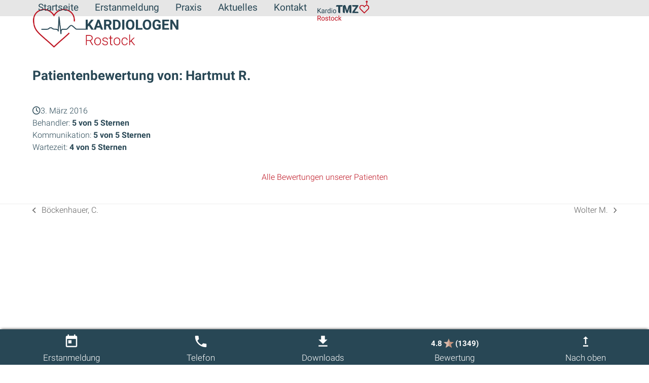

--- FILE ---
content_type: text/html; charset=UTF-8
request_url: https://kardiologen-rostock.de/feedback/hartmut-r/
body_size: 26065
content:
<!DOCTYPE html>
<html lang="de" class="wpex-classic-style">
<head>
<meta charset="UTF-8">
<link rel="profile" href="http://gmpg.org/xfn/11">
<meta name='robots' content='index, follow, max-image-preview:large, max-snippet:-1, max-video-preview:-1' />
<meta name="viewport" content="width=device-width, initial-scale=1">

	<!-- This site is optimized with the Yoast SEO plugin v26.5 - https://yoast.com/wordpress/plugins/seo/ -->
	<title>Hartmut R. - Kardiologen Rostock</title>
	<link rel="canonical" href="https://kardiologen-rostock.de/feedback/hartmut-r/" />
	<meta property="og:locale" content="de_DE" />
	<meta property="og:type" content="article" />
	<meta property="og:title" content="Hartmut R. - Kardiologen Rostock" />
	<meta property="og:url" content="https://kardiologen-rostock.de/feedback/hartmut-r/" />
	<meta property="og:site_name" content="Kardiologen Rostock" />
	<meta property="article:modified_time" content="2020-10-27T10:55:11+00:00" />
	<meta name="twitter:card" content="summary_large_image" />
	<meta name="twitter:label1" content="Written by" />
	<meta name="twitter:data1" content="pxmedia" />
	<script type="application/ld+json" class="yoast-schema-graph">{"@context":"https://schema.org","@graph":[{"@type":"WebPage","@id":"https://kardiologen-rostock.de/feedback/hartmut-r/","url":"https://kardiologen-rostock.de/feedback/hartmut-r/","name":"Hartmut R. - Kardiologen Rostock","isPartOf":{"@id":"https://kardiologen-rostock.de/#website"},"datePublished":"2016-03-03T13:08:12+00:00","dateModified":"2020-10-27T10:55:11+00:00","breadcrumb":{"@id":"https://kardiologen-rostock.de/feedback/hartmut-r/#breadcrumb"},"inLanguage":"de","potentialAction":[{"@type":"ReadAction","target":["https://kardiologen-rostock.de/feedback/hartmut-r/"]}]},{"@type":"BreadcrumbList","@id":"https://kardiologen-rostock.de/feedback/hartmut-r/#breadcrumb","itemListElement":[{"@type":"ListItem","position":1,"name":"Home","item":"https://kardiologen-rostock.de/"},{"@type":"ListItem","position":2,"name":"Hartmut R."}]},{"@type":"WebSite","@id":"https://kardiologen-rostock.de/#website","url":"https://kardiologen-rostock.de/","name":"Kardiologen Rostock","description":"","publisher":{"@id":"https://kardiologen-rostock.de/#organization"},"potentialAction":[{"@type":"SearchAction","target":{"@type":"EntryPoint","urlTemplate":"https://kardiologen-rostock.de/?s={search_term_string}"},"query-input":{"@type":"PropertyValueSpecification","valueRequired":true,"valueName":"search_term_string"}}],"inLanguage":"de"},{"@type":"Organization","@id":"https://kardiologen-rostock.de/#organization","name":"Kardiologie Rostock","url":"https://kardiologen-rostock.de/","logo":{"@type":"ImageObject","inLanguage":"de","@id":"https://kardiologen-rostock.de/#/schema/logo/image/","url":"https://kardiologen-rostock.de/wp-content/uploads/2022/02/Kardiologen-Rostock-logo.png","contentUrl":"https://kardiologen-rostock.de/wp-content/uploads/2022/02/Kardiologen-Rostock-logo.png","width":1922,"height":533,"caption":"Kardiologie Rostock"},"image":{"@id":"https://kardiologen-rostock.de/#/schema/logo/image/"}}]}</script>
	<!-- / Yoast SEO plugin. -->


<link rel='dns-prefetch' href='//maps.google.com' />
<link rel="alternate" type="application/rss+xml" title="Kardiologen Rostock &raquo; Feed" href="https://kardiologen-rostock.de/feed/" />
<link rel="alternate" type="application/rss+xml" title="Kardiologen Rostock &raquo; Kommentar-Feed" href="https://kardiologen-rostock.de/comments/feed/" />
<link rel="alternate" title="oEmbed (JSON)" type="application/json+oembed" href="https://kardiologen-rostock.de/wp-json/oembed/1.0/embed?url=https%3A%2F%2Fkardiologen-rostock.de%2Ffeedback%2Fhartmut-r%2F" />
<link rel="alternate" title="oEmbed (XML)" type="text/xml+oembed" href="https://kardiologen-rostock.de/wp-json/oembed/1.0/embed?url=https%3A%2F%2Fkardiologen-rostock.de%2Ffeedback%2Fhartmut-r%2F&#038;format=xml" />
<style id='wp-img-auto-sizes-contain-inline-css'>
img:is([sizes=auto i],[sizes^="auto," i]){contain-intrinsic-size:3000px 1500px}
/*# sourceURL=wp-img-auto-sizes-contain-inline-css */
</style>
<link rel='stylesheet' id='cf7ic_style-css' href='https://kardiologen-rostock.de/wp-content/plugins/contact-form-7-image-captcha/css/cf7ic-style.css?ver=3.3.7' media='all' />
<link rel='stylesheet' id='js_composer_front-css' href='https://kardiologen-rostock.de/wp-content/plugins/js_composer/assets/css/js_composer.min.css?ver=8.7.2' media='all' />
<style id='wpex-fm-1841-inline-css'>
@font-face {font-family:'Material Icons';src:url('https://kardiologen-rostock.de/wp-content/uploads/2020/10/MaterialIcons-Regular.woff2') format('woff2'), url('https://kardiologen-rostock.de/wp-content/uploads/2020/10/MaterialIcons-Regular.woff') format('woff');font-weight:400;font-style:normal;font-display:swap;}
/*# sourceURL=wpex-fm-1841-inline-css */
</style>
<style id='wpex-fm-1799-inline-css'>
@font-face {font-family:'Roboto';src:url('https://kardiologen-rostock.de/wp-content/uploads/2020/10/roboto-v20-latin-100.woff2') format('woff2'), url('https://kardiologen-rostock.de/wp-content/uploads/2020/10/roboto-v20-latin-100.woff') format('woff');font-weight:100;font-style:normal;font-display:swap;}@font-face {font-family:'Roboto';src:url('https://kardiologen-rostock.de/wp-content/uploads/2020/10/roboto-v20-latin-300.woff2') format('woff2'), url('https://kardiologen-rostock.de/wp-content/uploads/2020/10/roboto-v20-latin-300.woff') format('woff');font-weight:300;font-style:normal;font-display:swap;}@font-face {font-family:'Roboto';src:url('https://kardiologen-rostock.de/wp-content/uploads/2020/10/roboto-v20-latin-regular.woff2') format('woff2'), url('https://kardiologen-rostock.de/wp-content/uploads/2020/10/roboto-v20-latin-regular.woff') format('woff');font-weight:400;font-style:normal;font-display:swap;}@font-face {font-family:'Roboto';src:url('https://kardiologen-rostock.de/wp-content/uploads/2020/10/roboto-v20-latin-500.woff2') format('woff2'), url('https://kardiologen-rostock.de/wp-content/uploads/2020/10/roboto-v20-latin-500.woff') format('woff');font-weight:500;font-style:normal;font-display:swap;}@font-face {font-family:'Roboto';src:url('https://kardiologen-rostock.de/wp-content/uploads/2020/10/roboto-v20-latin-700.woff2') format('woff2'), url('https://kardiologen-rostock.de/wp-content/uploads/2020/10/roboto-v20-latin-700.woff') format('woff');font-weight:700;font-style:normal;font-display:swap;}@font-face {font-family:'Roboto';src:url('https://kardiologen-rostock.de/wp-content/uploads/2020/10/roboto-v20-latin-900.woff2') format('woff2'), url('https://kardiologen-rostock.de/wp-content/uploads/2020/10/roboto-v20-latin-900.woff') format('woff');font-weight:900;font-style:normal;font-display:swap;}
/*# sourceURL=wpex-fm-1799-inline-css */
</style>
<link rel='stylesheet' id='contact-form-7-css' href='https://kardiologen-rostock.de/wp-content/plugins/contact-form-7/includes/css/styles.css?ver=6.1.4' media='all' />
<link rel='stylesheet' id='wpdm-fonticon-css' href='https://kardiologen-rostock.de/wp-content/plugins/download-manager/assets/wpdm-iconfont/css/wpdm-icons.css?ver=6.9' media='all' />
<link rel='stylesheet' id='wpdm-front-css' href='https://kardiologen-rostock.de/wp-content/plugins/download-manager/assets/css/front.min.css?ver=6.9' media='all' />
<link rel='stylesheet' id='simple-job-board-google-fonts-css' href='//kardiologen-rostock.de/wp-content/uploads/sgf-css/font-cb5105e8e8d981af22c4f3003155a4d5.css' media='all' />
<link rel='stylesheet' id='sjb-fontawesome-css' href='https://kardiologen-rostock.de/wp-content/plugins/simple-job-board/includes/css/font-awesome.min.css?ver=5.15.4' media='all' />
<link rel='stylesheet' id='simple-job-board-jquery-ui-css' href='https://kardiologen-rostock.de/wp-content/plugins/simple-job-board/public/css/jquery-ui.css?ver=1.12.1' media='all' />
<link rel='stylesheet' id='simple-job-board-frontend-css' href='https://kardiologen-rostock.de/wp-content/plugins/simple-job-board/public/css/simple-job-board-public.css?ver=3.0.0' media='all' />
<link rel='stylesheet' id='sjb-individual-job-email-notification-css' href='https://kardiologen-rostock.de/wp-content/plugins/sjb-individual-job-email-notification/public/css/sjb-individual-job-email-notification-public.css?ver=1.1.1' media='all' />
<link rel='stylesheet' id='wpgmp-frontend-css' href='https://kardiologen-rostock.de/wp-content/plugins/wp-google-map-gold/assets/css/wpgmp_all_frontend.min.css?ver=6.0.5' media='all' />
<link rel='stylesheet' id='parent-style-css' href='https://kardiologen-rostock.de/wp-content/themes/Total/style.css?ver=6.5' media='all' />
<link rel='stylesheet' id='wpex-style-css' href='https://kardiologen-rostock.de/wp-content/themes/kardiologie-theme/style.css?ver=6.5' media='all' />
<link rel='stylesheet' id='wpex-mobile-menu-breakpoint-max-css' href='https://kardiologen-rostock.de/wp-content/themes/Total/assets/css/frontend/breakpoints/max.min.css?ver=6.5' media='only screen and (max-width:1220px)' />
<link rel='stylesheet' id='wpex-mobile-menu-breakpoint-min-css' href='https://kardiologen-rostock.de/wp-content/themes/Total/assets/css/frontend/breakpoints/min.min.css?ver=6.5' media='only screen and (min-width:1221px)' />
<link rel='stylesheet' id='vcex-shortcodes-css' href='https://kardiologen-rostock.de/wp-content/themes/Total/assets/css/frontend/vcex-shortcodes.min.css?ver=6.5' media='all' />
<link rel='stylesheet' id='borlabs-cookie-custom-css' href='https://kardiologen-rostock.de/wp-content/cache/borlabs-cookie/1/borlabs-cookie-1-de.css?ver=3.3.22-72' media='all' />
<link rel='stylesheet' id='wpex-wpbakery-css' href='https://kardiologen-rostock.de/wp-content/themes/Total/assets/css/frontend/wpbakery.min.css?ver=6.5' media='all' />
<link rel='stylesheet' id='video-js-css' href='https://kardiologen-rostock.de/wp-content/plugins/video-embed-thumbnail-generator/video-js/video-js.min.css?ver=7.17.0' media='all' />
<link rel='stylesheet' id='video-js-kg-skin-css' href='https://kardiologen-rostock.de/wp-content/plugins/video-embed-thumbnail-generator/video-js/kg-video-js-skin.css?ver=4.10.3' media='all' />
<link rel='stylesheet' id='kgvid_video_styles-css' href='https://kardiologen-rostock.de/wp-content/plugins/video-embed-thumbnail-generator/src/public/css/videopack-styles.css?ver=4.10.3' media='all' />
<link rel='stylesheet' id='timed-content-css-css' href='https://kardiologen-rostock.de/wp-content/plugins/timed-content/css/timed-content.css?ver=2.97' media='all' />
<script src="https://kardiologen-rostock.de/wp-includes/js/jquery/jquery.min.js?ver=3.7.1" id="jquery-core-js"></script>
<script src="https://kardiologen-rostock.de/wp-includes/js/jquery/jquery-migrate.min.js?ver=3.4.1" id="jquery-migrate-js"></script>
<script src="https://kardiologen-rostock.de/wp-content/plugins/download-manager/assets/js/wpdm.min.js?ver=6.9" id="wpdm-frontend-js-js"></script>
<script id="wpdm-frontjs-js-extra">
var wpdm_url = {"home":"https://kardiologen-rostock.de/","site":"https://kardiologen-rostock.de/","ajax":"https://kardiologen-rostock.de/wp-admin/admin-ajax.php"};
var wpdm_js = {"spinner":"\u003Ci class=\"wpdm-icon wpdm-sun wpdm-spin\"\u003E\u003C/i\u003E","client_id":"f9c88978e85dc8e295d6b8f384f07b0c"};
var wpdm_strings = {"pass_var":"Password Verified!","pass_var_q":"Bitte klicke auf den folgenden Button, um den Download zu starten.","start_dl":"Download starten"};
//# sourceURL=wpdm-frontjs-js-extra
</script>
<script src="https://kardiologen-rostock.de/wp-content/plugins/download-manager/assets/js/front.min.js?ver=3.3.36" id="wpdm-frontjs-js"></script>
<script src="//kardiologen-rostock.de/wp-content/plugins/revslider/sr6/assets/js/rbtools.min.js?ver=6.7.40" async id="tp-tools-js"></script>
<script src="//kardiologen-rostock.de/wp-content/plugins/revslider/sr6/assets/js/rs6.min.js?ver=6.7.40" async id="revmin-js"></script>
<script src="https://kardiologen-rostock.de/wp-content/plugins/sjb-individual-job-email-notification/public/js/sjb-individual-job-email-notification-public.js?ver=1.1.1" id="sjb-individual-job-email-notification-js"></script>
<script src="https://kardiologen-rostock.de/wp-includes/js/imagesloaded.min.js?ver=5.0.0" id="imagesloaded-js"></script>
<script src="https://kardiologen-rostock.de/wp-includes/js/masonry.min.js?ver=4.2.2" id="masonry-js"></script>
<script src="https://kardiologen-rostock.de/wp-includes/js/jquery/jquery.masonry.min.js?ver=3.1.2b" id="jquery-masonry-js"></script>
<script id="wpgmp-google-map-main-js-extra">
var wpgmp_local = {"language":"de","apiKey":"AIzaSyDtP9YTBsnywDdyyhSTWNVcperB72_PpLM","urlforajax":"https://kardiologen-rostock.de/wp-admin/admin-ajax.php","nonce":"3a63d38cec","wpgmp_country_specific":"","wpgmp_countries":"","wpgmp_assets":"https://kardiologen-rostock.de/wp-content/plugins/wp-google-map-gold/assets/js/","days_to_remember":"","wpgmp_mapbox_key":"","map_provider":"google","route_provider":"openstreet","tiles_provider":"openstreet","use_advanced_marker":"","set_timeout":"100","debug_mode":"","select_radius":"Radius ausw\u00e4hlen","search_placeholder":"Geben Sie hier die Adresse oder Breiten- oder L\u00e4ngengrad oder Titel oder Stadt oder Bundesland oder Land oder Postleitzahl ein...","select":"Ausw\u00e4hlen","select_all":"Alles ausw\u00e4hlen","select_category":"Kategorie ausw\u00e4hlen","all_location":"Alle","show_locations":"Standorte anzeigen","sort_by":"Sortieren nach","wpgmp_not_working":"funktioniert nicht...","place_icon_url":"https://kardiologen-rostock.de/wp-content/plugins/wp-google-map-gold/assets/images/icons/","wpgmp_location_no_results":"Keine Ergebnisse gefunden.","wpgmp_route_not_avilable":"Die Route ist f\u00fcr Ihre angeforderte Strecke nicht verf\u00fcgbar.","image_path":"https://kardiologen-rostock.de/wp-content/plugins/wp-google-map-gold/assets/images/","default_marker_icon":"https://kardiologen-rostock.de/wp-content/plugins/wp-google-map-gold/assets/images/icons/marker-shape-2.svg","img_grid":"\u003Cspan class='span_grid'\u003E\u003Ca class='wpgmp_grid'\u003E\u003Ci class='wep-icon-grid'\u003E\u003C/i\u003E\u003C/a\u003E\u003C/span\u003E","img_list":"\u003Cspan class='span_list'\u003E\u003Ca class='wpgmp_list'\u003E\u003Ci class='wep-icon-list'\u003E\u003C/i\u003E\u003C/a\u003E\u003C/span\u003E","img_print":"\u003Cspan class='span_print'\u003E\u003Ca class='wpgmp_print' data-action='wpgmp-print'\u003E\u003Ci class='wep-icon-printer'\u003E\u003C/i\u003E\u003C/a\u003E\u003C/span\u003E","hide":"Verbergen","show":"Zeigen","start_location":"Startort","start_point":"Startpunkt","radius":"Radius","end_location":"Endstandort","take_current_location":"Aktuellen Standort nehmen","center_location_message":"Ihr Standort","driving":"Fahren","bicycling":"Radfahren","walking":"Gehen","transit":"Durchgang","metric":"Metrisch","imperial":"Imperial","find_direction":"Richtung finden","miles":"Meilen","km":"km","show_amenities":"Annehmlichkeiten anzeigen","find_location":"Standorte finden","locate_me":"Finde mich","prev":"Zur\u00fcck","next":"N\u00e4chste","ajax_url":"https://kardiologen-rostock.de/wp-admin/admin-ajax.php","no_routes":"Dieser Karte wurden keine Routen zugewiesen.","route_direction":"Direction","direction_details":"Direction Details","route_description":"Route description","route_distance":"Distance","route_duration":"Duration","route_continue":"Fortsetzen","route_step":"Step","follow_the_road":"Follow the road","no_route_found":"No routes found","no_categories":"Den Standorten wurden keine Kategorien zugewiesen.","mobile_marker_size":[24,24],"desktop_marker_size":[32,32],"retina_marker_size":[64,64]};
//# sourceURL=wpgmp-google-map-main-js-extra
</script>
<script src="https://kardiologen-rostock.de/wp-content/plugins/wp-google-map-gold/assets/js/maps.min.js?ver=6.0.5" id="wpgmp-google-map-main-js"></script>
<script data-borlabs-cookie-script-blocker-handle="wpgmp-google-api" data-borlabs-cookie-script-blocker-id="wp-maps" type='text/template' data-borlabs-cookie-script-blocker-src="https://maps.google.com/maps/api/js?key=AIzaSyDtP9YTBsnywDdyyhSTWNVcperB72_PpLM&amp;loading=async&amp;libraries=marker%2Cgeometry%2Cplaces%2Cdrawing&amp;callback=wpgmpInitMap&amp;language=de&amp;ver=6.0.5" id="wpgmp-google-api-js"></script><script src="https://kardiologen-rostock.de/wp-content/plugins/wp-google-map-gold/assets/js/wpgmp_frontend.min.js?ver=6.0.5" id="wpgmp-frontend-js"></script>
<script id="wpex-core-js-extra">
var wpex_theme_params = {"selectArrowIcon":"\u003Cspan class=\"wpex-select-arrow__icon wpex-icon--sm wpex-flex wpex-icon\" aria-hidden=\"true\"\u003E\u003Csvg viewBox=\"0 0 24 24\" xmlns=\"http://www.w3.org/2000/svg\"\u003E\u003Crect fill=\"none\" height=\"24\" width=\"24\"/\u003E\u003Cg transform=\"matrix(0, -1, 1, 0, -0.115, 23.885)\"\u003E\u003Cpolygon points=\"17.77,3.77 16,2 6,12 16,22 17.77,20.23 9.54,12\"/\u003E\u003C/g\u003E\u003C/svg\u003E\u003C/span\u003E","customSelects":".widget_categories form,.widget_archive select,.vcex-form-shortcode select","scrollToHash":"1","localScrollFindLinks":"1","localScrollHighlight":"1","localScrollUpdateHash":"1","scrollToHashTimeout":"500","localScrollTargets":"li.local-scroll a, a.local-scroll, .local-scroll-link, .local-scroll-link \u003E a,.sidr-class-local-scroll-link,li.sidr-class-local-scroll \u003E span \u003E a,li.sidr-class-local-scroll \u003E a","scrollToBehavior":"smooth"};
//# sourceURL=wpex-core-js-extra
</script>
<script src="https://kardiologen-rostock.de/wp-content/themes/Total/assets/js/frontend/core.min.js?ver=6.5" id="wpex-core-js" defer data-wp-strategy="defer"></script>
<script id="wpex-inline-js-after">
!function(){const e=document.querySelector("html"),t=()=>{const t=window.innerWidth-document.documentElement.clientWidth;t&&e.style.setProperty("--wpex-scrollbar-width",`${t}px`)};t(),window.addEventListener("resize",(()=>{t()}))}();
//# sourceURL=wpex-inline-js-after
</script>
<script id="wpex-sticky-header-js-extra">
var wpex_sticky_header_params = {"breakpoint":"1221"};
//# sourceURL=wpex-sticky-header-js-extra
</script>
<script src="https://kardiologen-rostock.de/wp-content/themes/Total/assets/js/frontend/sticky/header.min.js?ver=6.5" id="wpex-sticky-header-js" defer data-wp-strategy="defer"></script>
<script id="wpex-mobile-menu-toggle-js-extra">
var wpex_mobile_menu_toggle_params = {"breakpoint":"1220","i18n":{"openSubmenu":"Open submenu of %s","closeSubmenu":"Close submenu of %s"},"openSubmenuIcon":"\u003Cspan class=\"wpex-open-submenu__icon wpex-transition-transform wpex-duration-300 wpex-icon\" aria-hidden=\"true\"\u003E\u003Csvg xmlns=\"http://www.w3.org/2000/svg\" viewBox=\"0 0 448 512\"\u003E\u003Cpath d=\"M201.4 342.6c12.5 12.5 32.8 12.5 45.3 0l160-160c12.5-12.5 12.5-32.8 0-45.3s-32.8-12.5-45.3 0L224 274.7 86.6 137.4c-12.5-12.5-32.8-12.5-45.3 0s-12.5 32.8 0 45.3l160 160z\"/\u003E\u003C/svg\u003E\u003C/span\u003E"};
//# sourceURL=wpex-mobile-menu-toggle-js-extra
</script>
<script src="https://kardiologen-rostock.de/wp-content/themes/Total/assets/js/frontend/mobile-menu/toggle.min.js?ver=6.5" id="wpex-mobile-menu-toggle-js" defer data-wp-strategy="defer"></script>
<script data-no-optimize="1" data-no-minify="1" data-cfasync="false" src="https://kardiologen-rostock.de/wp-content/cache/borlabs-cookie/1/borlabs-cookie-config-de.json.js?ver=3.3.22-84" id="borlabs-cookie-config-js"></script>
<script data-no-optimize="1" data-no-minify="1" data-cfasync="false" src="https://kardiologen-rostock.de/wp-content/plugins/borlabs-cookie/assets/javascript/borlabs-cookie-prioritize.min.js?ver=3.3.22" id="borlabs-cookie-prioritize-js"></script>
<script src="https://kardiologen-rostock.de/wp-content/plugins/timed-content/js/timed-content.js?ver=2.97" id="timed-content_js-js"></script>
<script></script><link rel="https://api.w.org/" href="https://kardiologen-rostock.de/wp-json/" /><link rel="EditURI" type="application/rsd+xml" title="RSD" href="https://kardiologen-rostock.de/xmlrpc.php?rsd" />
<meta name="generator" content="WordPress 6.9" />
<link rel='shortlink' href='https://kardiologen-rostock.de/?p=1858' />
            
            <link rel="icon" href="https://kardiologen-rostock.de/wp-content/uploads/2019/05/favicon-152x152.png" sizes="32x32"><link rel="shortcut icon" href="https://kardiologen-rostock.de/wp-content/uploads/2019/05/favicon-152x152.png"><link rel="apple-touch-icon" href="https://kardiologen-rostock.de/wp-content/uploads/2019/05/favicon-152x152.png" sizes="57x57" ><link rel="apple-touch-icon" href="https://kardiologen-rostock.de/wp-content/uploads/2019/05/favicon-152x152.png" sizes="76x76" ><link rel="apple-touch-icon" href="https://kardiologen-rostock.de/wp-content/uploads/2019/05/favicon-152x152.png" sizes="120x120"><link rel="apple-touch-icon" href="https://kardiologen-rostock.de/wp-content/uploads/2019/05/favicon-152x152.png" sizes="114x114"><script data-borlabs-cookie-script-blocker-ignore>
if ('0' === '1' && ('0' === '1' || '1' === '1')) {
    window['gtag_enable_tcf_support'] = true;
}
window.dataLayer = window.dataLayer || [];
if (typeof gtag !== 'function') {
    function gtag() {
        dataLayer.push(arguments);
    }
}
gtag('set', 'developer_id.dYjRjMm', true);
if ('0' === '1' || '1' === '1') {
    if (window.BorlabsCookieGoogleConsentModeDefaultSet !== true) {
        let getCookieValue = function (name) {
            return document.cookie.match('(^|;)\\s*' + name + '\\s*=\\s*([^;]+)')?.pop() || '';
        };
        let cookieValue = getCookieValue('borlabs-cookie-gcs');
        let consentsFromCookie = {};
        if (cookieValue !== '') {
            consentsFromCookie = JSON.parse(decodeURIComponent(cookieValue));
        }
        let defaultValues = {
            'ad_storage': 'denied',
            'ad_user_data': 'denied',
            'ad_personalization': 'denied',
            'analytics_storage': 'denied',
            'functionality_storage': 'denied',
            'personalization_storage': 'denied',
            'security_storage': 'denied',
            'wait_for_update': 500,
        };
        gtag('consent', 'default', { ...defaultValues, ...consentsFromCookie });
    }
    window.BorlabsCookieGoogleConsentModeDefaultSet = true;
    let borlabsCookieConsentChangeHandler = function () {
        window.dataLayer = window.dataLayer || [];
        if (typeof gtag !== 'function') { function gtag(){dataLayer.push(arguments);} }

        let getCookieValue = function (name) {
            return document.cookie.match('(^|;)\\s*' + name + '\\s*=\\s*([^;]+)')?.pop() || '';
        };
        let cookieValue = getCookieValue('borlabs-cookie-gcs');
        let consentsFromCookie = {};
        if (cookieValue !== '') {
            consentsFromCookie = JSON.parse(decodeURIComponent(cookieValue));
        }

        consentsFromCookie.analytics_storage = BorlabsCookie.Consents.hasConsent('google-analytics') ? 'granted' : 'denied';

        BorlabsCookie.CookieLibrary.setCookie(
            'borlabs-cookie-gcs',
            JSON.stringify(consentsFromCookie),
            BorlabsCookie.Settings.automaticCookieDomainAndPath.value ? '' : BorlabsCookie.Settings.cookieDomain.value,
            BorlabsCookie.Settings.cookiePath.value,
            BorlabsCookie.Cookie.getPluginCookie().expires,
            BorlabsCookie.Settings.cookieSecure.value,
            BorlabsCookie.Settings.cookieSameSite.value
        );
    }
    document.addEventListener('borlabs-cookie-consent-saved', borlabsCookieConsentChangeHandler);
    document.addEventListener('borlabs-cookie-handle-unblock', borlabsCookieConsentChangeHandler);
}
if ('0' === '1') {
    gtag("js", new Date());
    gtag("config", "UA-148094646-1", {"anonymize_ip": true});

    (function (w, d, s, i) {
        var f = d.getElementsByTagName(s)[0],
            j = d.createElement(s);
        j.async = true;
        j.src =
            "https://www.googletagmanager.com/gtag/js?id=" + i;
        f.parentNode.insertBefore(j, f);
    })(window, document, "script", "UA-148094646-1");
}
</script><script src="https://kardiologen-rostock.de/wp-content/themes/kardiologie-theme/js/scripts.js"></script><noscript><style>body:not(.content-full-screen) .wpex-vc-row-stretched[data-vc-full-width-init="false"]{visibility:visible;}</style></noscript><script>function setREVStartSize(e){
			//window.requestAnimationFrame(function() {
				window.RSIW = window.RSIW===undefined ? window.innerWidth : window.RSIW;
				window.RSIH = window.RSIH===undefined ? window.innerHeight : window.RSIH;
				try {
					var pw = document.getElementById(e.c).parentNode.offsetWidth,
						newh;
					pw = pw===0 || isNaN(pw) || (e.l=="fullwidth" || e.layout=="fullwidth") ? window.RSIW : pw;
					e.tabw = e.tabw===undefined ? 0 : parseInt(e.tabw);
					e.thumbw = e.thumbw===undefined ? 0 : parseInt(e.thumbw);
					e.tabh = e.tabh===undefined ? 0 : parseInt(e.tabh);
					e.thumbh = e.thumbh===undefined ? 0 : parseInt(e.thumbh);
					e.tabhide = e.tabhide===undefined ? 0 : parseInt(e.tabhide);
					e.thumbhide = e.thumbhide===undefined ? 0 : parseInt(e.thumbhide);
					e.mh = e.mh===undefined || e.mh=="" || e.mh==="auto" ? 0 : parseInt(e.mh,0);
					if(e.layout==="fullscreen" || e.l==="fullscreen")
						newh = Math.max(e.mh,window.RSIH);
					else{
						e.gw = Array.isArray(e.gw) ? e.gw : [e.gw];
						for (var i in e.rl) if (e.gw[i]===undefined || e.gw[i]===0) e.gw[i] = e.gw[i-1];
						e.gh = e.el===undefined || e.el==="" || (Array.isArray(e.el) && e.el.length==0)? e.gh : e.el;
						e.gh = Array.isArray(e.gh) ? e.gh : [e.gh];
						for (var i in e.rl) if (e.gh[i]===undefined || e.gh[i]===0) e.gh[i] = e.gh[i-1];
											
						var nl = new Array(e.rl.length),
							ix = 0,
							sl;
						e.tabw = e.tabhide>=pw ? 0 : e.tabw;
						e.thumbw = e.thumbhide>=pw ? 0 : e.thumbw;
						e.tabh = e.tabhide>=pw ? 0 : e.tabh;
						e.thumbh = e.thumbhide>=pw ? 0 : e.thumbh;
						for (var i in e.rl) nl[i] = e.rl[i]<window.RSIW ? 0 : e.rl[i];
						sl = nl[0];
						for (var i in nl) if (sl>nl[i] && nl[i]>0) { sl = nl[i]; ix=i;}
						var m = pw>(e.gw[ix]+e.tabw+e.thumbw) ? 1 : (pw-(e.tabw+e.thumbw)) / (e.gw[ix]);
						newh =  (e.gh[ix] * m) + (e.tabh + e.thumbh);
					}
					var el = document.getElementById(e.c);
					if (el!==null && el) el.style.height = newh+"px";
					el = document.getElementById(e.c+"_wrapper");
					if (el!==null && el) {
						el.style.height = newh+"px";
						el.style.display = "block";
					}
				} catch(e){
					console.log("Failure at Presize of Slider:" + e)
				}
			//});
		  };</script>
		<style id="wp-custom-css">
			html{font-size:62.5%;}/* Icons Größe*/.kardioicon{max-width:50%;margin:0 auto;}/* logo menu hinzufügen*/#menu-item-4460{background-image:url("https://kardiologen-rostock.de/wp-content/uploads/2023/03/Kardio-TMZ_Rostock_Logo_RGB_RZ_colored.png") !important;background-repeat:no-repeat;background-size:contain;margin-top:-1em;}#menu-item-4460 .link-inner{padding:5em;}#menu-item-4460 a:hover{background:none !important;}.mobile-toggle-nav-ul .menu-item-4460 a{background-image:url(https://kardiologen-rostock.de/wp-content/uploads/2023/03/Kardio-TMZ_Rostock_Logo_RGB_RZ_colored.png) !important;background-repeat:no-repeat !important;background-size:contain !important;background-position-y:1em;margin-bottom:2em !important;margin-top:1em !important;padding:1em !important;}/* "Kacheln" */.setMinHeight .wpex-carousel-entry-details{height:300px;}/*.setMinHeight .entry-media,.setMinHeight.heightException .entry-media{max-height:130px;overflow:hidden;}*/.setXLMinHeight .wpex-carousel-entry-details{min-height:40vh;height:40rem;}.setButtonToBottom .wpex-carousel-entry-button{position:absolute;bottom:5%;}.centerBzw p:first-child + p{display:flex;justify-content:center;}/*.jobSlider .wpex-carousel-entry-details{background:url(https://kardiologen-rostock.de/wp-content/uploads/2022/01/logo_kardiologen_rostock_2019_jobs_tr70p.png);background-repeat:no-repeat;background-size:45%;background-position:center;}*//* Startseite:Video und Header:Videos allg. */#startseite_video .wpex-video-bg,.wpex-vc-row-stretched.wpex-has-video-bg .wpex-video-bg{max-width:100%;}#testimonials-single-content.entry{margin-top:5em;}@media (min-width:200px) and (max-width:1024px){#startseite_video .wpex-video-bg-center,.wpex-vc-row-stretched.wpex-has-video-bg .wpex-video-bg-center{top:unset;left:unset;transform:unset;}#startseite_video{min-height:280px !important;}.wpex-vc-row-stretched.wpex-has-video-bg{min-height:25vh !important;}}/* Karten-Overlay */.map-wrapper{position:relative;z-index:1;}.box-info{position:absolute;z-index:2;top:80px;left:25%;height:auto;width:auto;background:#fff;padding:10px 30px 20px 30px;text-align:center;}.box-info hr{margin:10px 0px !important;border:0.5px solid #be1422 !important;}.box-info h3{font-weight:400 !important;font-size:1.4em !important;}/* Position links */@media (max-width:1960px){.box-info{left:15%;}}@media (max-width:1600px){.box-info{left:8%;}}@media (max-width:1360px){.box-info{left:5%;}}/* Tablet und Smartphone:Overlay nicht mehr auf der Karte,sondern darüber */@media(max-width:800px){.box-info{position:initial !important;background:#f2f2f2 !important;margin:0 4em 4em 4em !important;}}/* Border um die Öffnungszeiten */@media (min-width:801px){.box-info{border:1px solid #284755;}}@media(max-width:460px){.box-info{margin:0 2em 2em 2em !important;}#urheber_video{margin-top:-2em;}}/* Abstand zwischen Footer-Widgets */.footer-widget{padding-bottom:10px !important;}/* Footer Leerraum unten als Ausgleich */.site-footer-inner{padding-bottom:35px;}/* Bewertungen:Umbrechen ab 1024px auf waagerechtes Layout */@media (min-width:200px) and (max-width:1024px){#feedback_carousel .owl-stage,#feedback_carousel .owl-stage >.owl-item{/*width:100% !important;*/margin-top:0.5em;}.setMinHeight .wpex-carousel-entry-details{height:385px;}.setXLMinHeight .wpex-carousel-entry-details{height:50rem;}}@media (min-width:300px) and (max-width:400px){.setXLMinHeight .wpex-carousel-entry-details{height:66.5rem;}#feedback_carousel .wpex-carousel-entry-details{height:42rem;}}@media (min-width:200px) and (max-width:850px){.setMinHeight .wpex-carousel-entry-details{height:40rem;}/*Falls kein Auszug,kein Datum für Jobs*/.setMinHeight.heightException .wpex-carousel-entry-details{height:30rem;}}@media (min-width:850px) and (max-width:950px){.setXLMinHeight .wpex-carousel-entry-details{height:40rem;}.setXLMinHeight .type-jobpost .wpex-carousel-entry-details{height:565px;}}@media (min-width:700px) and (max-width:850px){.setXLMinHeight .wpex-carousel-entry-details{height:510px;}}/* Listen (TODO:FontAwesome v5)*/ul.parking,ul.car,ul.tram,ul.bus{padding-left:22px;}ul.car,ul.tram{padding-top:5px;}li.parking{list-style-image:url(https://kardiologen-rostock.de/wp-content/uploads/2018/11/parking.png);}li.car{list-style-image:url(https://kardiologen-rostock.de/wp-content/uploads/2018/11/car.png);}li.bus{list-style-image:url(https://kardiologen-rostock.de/wp-content/uploads/2018/11/bus.png);}li.tram{list-style-image:url(https://kardiologen-rostock.de/wp-content/uploads/2018/12/tram.png);}li.sbahn{list-style-image:url(https://kardiologen-rostock.de/wp-content/uploads/2018/12/s_bahn.png);}/* Sticky Header Schatten entfernen */#site-header-sticky-wrapper.is-sticky #site-header{box-shadow:none;-moz-box-shadow:none;-webkit-box-shadow:none;}/* Dropdowndreieck im Menü ausblenden */.wpex-dropdowns-caret .dropdown-menu ul:after{display:none !important;}/* Rahmen rund um gesamten Dropdown */#site-header #site-navigation .dropdown-menu ul{border-color:#284755 !important;}/* DSGVO Kontaktformular */.acceptance span.wpcf7-list-item{margin:3px !important;font-size:small;}/* Kontaktseite */.wpcf7-form-control-wrap input[type="email"],.wpcf7-form-control-wrap input[type="text"]{width:100%;}/* Kontaktformular block rechts */.cf-right{padding-top:15px;}.cf-right .spacer1,.cf-right .spacer2{width:20% !important;height:1px !important;float:left;}.cf-right .content{float:left;background:#f2f2f2;padding:20px;width:60%;}.cf-right .content hr{margin:20px 0;border:0.5px solid #be1422;}.cf-right .content h2{margin:0;}@media (max-width:1399px){.cf-right .spacer1,.cf-right .spacer2{width:12.5% !important;}.cf-right .content{width:75%;}}@media (max-width:930px){.cf-right .spacer1,.cf-right .spacer2{width:0% !important;}.cf-right .content{width:100%;}}@media (max-width:767px){.nomobile{display:none !important;}}@media (min-width:768px){.nodesktop{display:none !important;}}/* Verlinkung auf Einzelärzteseite */.arztlink a{color:#284755 !important;}.arztlink a:hover{color:#be1422 !important;}/* Icons rechts am Rand*/.widget_text.footer-widget .wg-calendar{position:fixed;top:33vh;right:-68px;background:#284755;padding:5px 12px;max-width:140px;transition:all ease-in-out 150ms;z-index:999;}.widget_text.footer-widget .wg-calendar:hover{right:0px;background:#be1422;}.widget_text.footer-widget .wg-phone{position:fixed;top:calc(33vh + 80px);right:0px;background:#284755;transition:all ease-in-out 150ms;z-index:999;}.widget_text.footer-widget .wg-download{position:fixed;top:calc(33vh + 158px);right:0px;background:#284755;transition:all ease-in-out 150ms;z-index:999;}.widget_text.footer-widget .wg-google{position:fixed;top:calc(33vh + 228px);right:0px;background:#284755;transition:all ease-in-out 150ms;z-index:999;/* CORONA display:none !important;*/}.widget_text.footer-widget .wg-phone:hover,.widget_text.footer-widget .wg-download:hover,.widget_text.footer-widget .wg-google:hover{background:#be1422;}.widget_text.footer-widget .wg-phone .ticon{color:#fff;font-size:50px;padding:10px 18px 10px 15px;}.widget_text.footer-widget .wg-download .ticon{color:#fff;font-size:42px;padding:10px 18px 10px 15px;}.widget_text.footer-widget .wg-google .ticon{color:#fff;font-size:42px;padding:10px 18px 10px 15px;}/* Schwebende Icons auf Mobile anders darstellen */@media (max-width:767px){.widget_text.footer-widget .wg-calendar{bottom:20px !important;right:78px !important;max-width:92px !important;top:inherit !important;}.widget_text.footer-widget .wg-phone{top:inherit !important;bottom:20px;padding:14px 0 9px 0;right:178px;}.widget_text.footer-widget .wg-download{top:inherit !important;bottom:20px;right:237px;}.widget_text.footer-widget .wg-google{top:inherit !important;bottom:78px;right:20px;}.widget_text.footer-widget .wg-phone .ticon,.widget_text.footer-widget .wg-download .ticon{font-size:30px;padding:10px 14px 10px 14px;}.widget_text.footer-widget .wg-google .ticon{font-size:24px;padding:10px 14px 10px 14px;}.widget_text.footer-widget .wg-phone,.widget_text.footer-widget .wg-calendar,.widget_text.footer-widget .wg-download,.widget_text.footer-widget .wg-google{opacity:0 !important;}.widget_text.footer-widget .wg-phone.show,.widget_text.footer-widget .wg-calendar.show,.widget_text.footer-widget .wg-download.show,.widget_text.footer-widget .wg-google.show{opacity:1 !important;}}@media only screen and (max-width:767px) and (min-width:520px){.kardio-stars{/* Edited by Saidev */padding:15px 0 5px 0 !important;margin-bottom:3px !important;}}/* Einrückung im Toggle */.terminvereinbarung .toggle p{padding-left:13px !important;}/* Ärzte Übersicht mittig */.arztrow{max-width:1000px;margin:0 auto !important;}/* Impressum muss auch mobil anklickbar sein */@media(max-width:767px){#footer-bottom-inner{max-width:150px;text-align:left;float:left;padding-left:20px;}}/* Routenplaner */.wpgmaps_directions_outer_div{max-width:800px;margin:0 auto;}/* Karten-Consent individuell gestalten */.wpgmza-gdpr-compliance{padding:20px;font-size:0.85em;line-height:1.2em;background:#efefef;margin-bottom:-20px;background:url(https://kardiologen-rostock.de/wp-content/uploads/2019/09/map-blur.jpg);background-size:cover;background-position:center center;}.wpgmza-centered{text-align:center;margin-top:20px !important;}.maps-consent-outer{margin:0 auto;max-width:1425px;}.maps-consent-image{max-height:240px;float:left;padding-left:20px;padding-right:20px;}@media (max-width:600px){.maps-consent-image{max-width:50% !important;padding:0px !important;margin-bottom:20px !important;max-height:100% !important;float:none !important;}.maps-consent-outer{text-align:center;}.consent-text{text-align:left;font-size:0.8em;}}/* Abstand über Beiträgen und Kategorien */body.post-template-default #main,body.archive #main,body.search #main{padding-top:40px;}/* Sidebar auf News-Seite Abstand oben */body.page-id-1089 .sidebar-container{padding-top:40px;}/* Überschriften in Beiträgen mobil kleiner */@media (max-width:800px){body.post-template-default .entry h1{font-size:1.2em;line-height:1.5em;}body.post-template-default .entry h2{font-size:1.1em;line-height:1.5em;}}/* Google Maps-Consent auf der Startseite */#footer-karte .BorlabsCookie{text-align:center !important;}/* Google-Karte:kein Abstand nach unten */.wpgmp_map_parent{margin-bottom:0px !important;}/* Downloadmanager Kategorie-Auflistung */#wpdm-all-packages table{border-top:none !important;}#wpdm-all-packages table th{background-color:#284755;color:#fff !important;}.w3eden .btn{text-align:center;}.terminiko-new{max-width:480px;margin:0 auto;text-align:center;}/* Downloadkategorien ausblenden */#wpdm-all-packages th#categories,#wpdm-all-packages td.__dt_col_categories{display:none !important;}/*** Bewertungen ***//* Gesendet-Nachricht */body.page-id-2477 #message.updated{background:green;color:#fff;padding:1em;font-size:1.2em;}body.page-id-2477 .field_type-star_rating_field ul.star-rating li{line-height:1.1em !important;font-size:1.4em !important;}/* Mobil umbrechen */@media (max-width:1200px){body.page-id-2477 .acf-field-star-rating-field{width:100% !important;}body.page-id-2477 .field_type-star_rating_field ul.star-rating li{line-height:1.5em !important;font-size:2.5em !important;}}/* Senden-Button */body.page-id-2477 .acf-form-submit{text-align:center !important;}.mini-rating-block{padding-right:5px;}@media (max-width:500px){.mini-rating-block{clear:both;display:block;width:100%;}}/* Sterne Abstand */.mini-rating-block .rating-number{margin-right:15px;margin-left:5px;}/* Bewertungs - Prepage:blaue Links */.rating-prepage a{color:#284755 !important;}/* Footermenü */.mobile-bottom-nav{position:fixed;bottom:0;left:0;right:0;z-index:1000;will-change:transform;transform:translateZ(0);display:flex;height:70px;box-shadow:0 -2px 5px -2px #333;background-color:#284755;}.mobile-bottom-nav__item{flex-grow:1;text-align:center;font-size:12px;display:flex;flex-direction:column;justify-content:center;}.mobile-bottom-nav__item a{color:#fff;}.mobile-bottom-nav__item a:hover{color:#ccc;/*#BE1522*/text-decoration:none;}.mobile-bottom-nav__item-content{display:flex;flex-direction:column;font-size:1.4em;}@media(max-width:520px){.mobile-bottom-nav__item-content{font-size:1em;}}.mobile-bottom-nav .material-icons{margin-bottom:-3px;/*-10px*/font-size:30px;font-family:"Material Icons";font-style:normal;}#footer-bottom{margin-bottom:70px;}/* iPhone X hat Strich unten am Rand,Footermenü anheben */@media only screen and (min-device-width :375px) and (max-device-width :812px) and (-webkit-device-pixel-ratio :3){.mobile-bottom-nav{height:80px;padding-bottom:10px;}}/* Auswahl des Bewertungsportals */.rating-selection{text-align:center;margin:0 auto;max-width:600px;padding:5vh 0;}/* Rating im Footer */.kardio-stars{padding:15px 0 5px 0;/* Edited by Saidev */font-size:0.9em;font-weight:600;display:inline-flex;align-self:center;/*margin-bottom:8px;*/}.kardio-stars img{align-self:center;width:1.3em;height:1.3em;margin:0 3px;filter:invert(1);}@media (max-width:520px){.kardio-stars{/** padding:14px 0 9px 0;Edited by Saidev **/padding:20px 0 5px 0 !important;margin-bottom:3px !important;}}/* Downloadtitel in der Tabelle nicht anklickbar */.wpdm-all-packages-table a.package-title{pointer-events:none;}/* -+-+-+ JS +-+-+- */#EventBox{top:22vh;/*right:0;*/max-width:275px;will-change:right;}#EventBox label + div{background:rgba(190,20,34,0.9);padding:1em;max-height:50vh;overflow-y:scroll;}#EventBox,#EventBox h4{font-size:1em;color:white;margin-top:0;}#EventBox h4 + span{background:#fff;}#EventBox p{font-size:1.5rem;}#LBL_OPEN_CLOSE{padding:10px;background:rgba(190,20,34,0.9);position:absolute;left:-2em;top:0;border-right:1px solid white;width:2em;height:2em;text-align:center;line-height:90%;}#ARROW_LBL{border:2px solid transparent;border-right:3px solid white;border-top:3px solid white;width:100%;height:100%;transition:all ease-in 0.5s;transform:rotate(45deg);}#JS_RQ2,#JS_RQ3,#JS_LinkKontakt,#JS_LinkIdana{display:none;}.d-none{display:none;}/*** slider mobile size ***/@media screen and (min-width:767px){.wpex-video-bg{max-width:100% !important;}}@media screen and (max-width:767px){.mobile_row{min-height:25vh !important;}.wpex-video-bg{width:100%;}}#menu-item-6051{background-image:url("https://kardiologen-rostock.de/wp-content/uploads/2023/03/Kardio-TMZ_Rostock_Logo_RGB_RZ_colored.png") !important;background-repeat:no-repeat;background-size:contain;}#menu-item-6051 .link-inner{padding:3em;}#menu-item-6051 a:hover{background:none !important;}.mobile-toggle-nav-ul .menu-item-6051 a{background-image:url("https://kardiologen-rostock.de/wp-content/uploads/2023/03/Kardio-TMZ_Rostock_Logo_RGB_RZ_colored.png") !important;background-repeat:no-repeat !important;background-size:contain !important;margin-bottom:2em !important;margin-top:1em !important;padding:1em !important;}		</style>
		<noscript><style> .wpb_animate_when_almost_visible { opacity: 1; }</style></noscript><meta name="generator" content="WordPress Download Manager 3.3.36" />
<style data-type="wpex-css" id="wpex-css">/*TYPOGRAPHY*/:root{--wpex-body-font-family:Roboto,sans-serif;--wpex-body-font-weight:300;--wpex-body-font-size:1.6em;--wpex-body-color:#284755;}:root{--wpex-btn-font-weight:300;--wpex-btn-line-height:1.2em;}.main-navigation-ul .link-inner{font-family:Roboto,sans-serif;font-weight:400;font-size:1.2em;}.main-navigation-ul .sub-menu .link-inner{font-family:Roboto,sans-serif;font-weight:400;font-size:1.2em;}.wpex-mobile-menu,#sidr-main{font-family:Roboto,sans-serif;font-weight:400;line-height:2em;}h1,.vcex-module h1,h1.vcex-heading{font-family:Roboto,sans-serif;font-weight:700;font-size:1.6em;color:#284755;line-height:1.8em;}h2,.vcex-module h2,h2.vcex-heading{font-family:Roboto,sans-serif;font-weight:700;font-size:1.6em;color:#284755;line-height:1.8em;}h3,.vcex-module h3,h3.vcex-heading{font-family:Roboto,sans-serif;font-weight:500;font-size:1.2em;color:#284755;margin:10px 0 10px 0;}#footer-widgets{font-family:Roboto,sans-serif;font-weight:300;font-size:0.9em;}.footer-widget .widget-title{font-family:Roboto,sans-serif;font-weight:400;font-size:1.2em;margin:0 0 8px 0;}/*ADVANCED STYLING CSS*/#site-logo .logo-img{max-height:80px;width:auto;}/*CUSTOMIZER STYLING*/:root{--wpex-accent:#be1422;--wpex-accent-alt:#be1422;--wpex-accent-alt:#be1422;--wpex-btn-border-radius:0px;--wpex-btn-color:#ffffff;--wpex-hover-btn-color:#ffffff;--wpex-btn-bg:#284755;--wpex-hover-btn-bg:#be1422;--wpex-input-color:#284755;--wpex-focus-input-color:#284755;--wpex-input-bg:#ffffff;--wpex-focus-input-bg:#ffffff;--wpex-input-border-color:#284755;--wpex-focus-input-border-color:#284755;--wpex-focus-input-color:#000000;--wpex-focus-input-bg:#f2f2f2;--wpex-focus-input-border-color:#be1422;}#site-scroll-top{min-width:50px;min-height:50px;font-size:20px;border-radius:0px!important;background-color:#284755;color:#ffffff;}#site-scroll-top:hover{background-color:#be1422;}:root,.site-boxed.wpex-responsive #wrap{--wpex-container-width:1360px;}.header-padding{padding-block-start:16px;padding-block-end:16px;}#site-header{--wpex-site-header-bg-color:#e6e6e6;}#site-navigation-wrap{--wpex-main-nav-gutter:10px;--wpex-main-nav-link-color:#284755;--wpex-hover-main-nav-link-color:#284755;--wpex-active-main-nav-link-color:#284755;--wpex-hover-main-nav-link-color:#ffffff;--wpex-active-main-nav-link-color:#ffffff;--wpex-hover-main-nav-link-bg:#284755;--wpex-active-main-nav-link-bg:#284755;--wpex-dropmenu-bg:#ffffff;--wpex-dropmenu-caret-bg:#ffffff;--wpex-dropmenu-border-color:#ffffff;--wpex-dropmenu-caret-border-color:#ffffff;--wpex-megamenu-divider-color:#ffffff;--wpex-dropmenu-link-color:#284755;--wpex-hover-dropmenu-link-color:#ffffff;--wpex-hover-dropmenu-link-bg:#284755;--wpex-active-dropmenu-link-color:#ffffff;--wpex-active-hover-dropmenu-link-color:#ffffff;--wpex-active-dropmenu-link-bg:#284755;--wpex-active-hover-dropmenu-link-bg:#284755;}.mobile-toggle-nav{color:#284755;--wpex-link-color:#284755;--wpex-hover-link-color:#be1422;}#footer{--wpex-surface-1:#e6e6e6;background-color:#e6e6e6;color:#284755;--wpex-heading-color:#284755;--wpex-text-2:#284755;--wpex-text-3:#284755;--wpex-text-4:#284755;--wpex-link-color:#284755;--wpex-hover-link-color:#284755;--wpex-hover-link-color:#284755;}.footer-widget .widget-title{color:#284755;}#footer-bottom{background-color:#a3a3a3;color:#ffffff;--wpex-text-2:#ffffff;--wpex-text-3:#ffffff;--wpex-text-4:#ffffff;--wpex-link-color:#ffffff;--wpex-hover-link-color:#ffffff;}</style>                <style>
        /* WPDM Link Template Styles */        </style>
                <style>

            :root {
                --color-primary: #284755;
                --color-primary-rgb: 40, 71, 85;
                --color-primary-hover: #284755;
                --color-primary-active: #284755;
                --clr-sec: #6c757d;
                --clr-sec-rgb: 108, 117, 125;
                --clr-sec-hover: #6c757d;
                --clr-sec-active: #6c757d;
                --color-secondary: #6c757d;
                --color-secondary-rgb: 108, 117, 125;
                --color-secondary-hover: #6c757d;
                --color-secondary-active: #6c757d;
                --color-success: #18ce0f;
                --color-success-rgb: 24, 206, 15;
                --color-success-hover: #18ce0f;
                --color-success-active: #18ce0f;
                --color-info: #284755;
                --color-info-rgb: 40, 71, 85;
                --color-info-hover: #284755;
                --color-info-active: #284755;
                --color-warning: #FFB236;
                --color-warning-rgb: 255, 178, 54;
                --color-warning-hover: #FFB236;
                --color-warning-active: #FFB236;
                --color-danger: #ff5062;
                --color-danger-rgb: 255, 80, 98;
                --color-danger-hover: #ff5062;
                --color-danger-active: #ff5062;
                --color-green: #30b570;
                --color-blue: #0073ff;
                --color-purple: #8557D3;
                --color-red: #ff5062;
                --color-muted: rgba(69, 89, 122, 0.6);
                --wpdm-font: "-apple-system", -apple-system, BlinkMacSystemFont, "Segoe UI", Roboto, Helvetica, Arial, sans-serif, "Apple Color Emoji", "Segoe UI Emoji", "Segoe UI Symbol";
            }

            .wpdm-download-link.btn.btn-primary {
                border-radius: 0px;
            }


        </style>
        <link rel='stylesheet' id='vc_font_awesome_5_shims-css' href='https://kardiologen-rostock.de/wp-content/plugins/js_composer/assets/lib/vendor/dist/@fortawesome/fontawesome-free/css/v4-shims.min.css?ver=8.7.2' media='all' />
<link rel='stylesheet' id='vc_font_awesome_6-css' href='https://kardiologen-rostock.de/wp-content/plugins/js_composer/assets/lib/vendor/dist/@fortawesome/fontawesome-free/css/all.min.css?ver=8.7.2' media='all' />
<link rel='stylesheet' id='fc-wpgmp-infowindow-parma-css' href='https://kardiologen-rostock.de/wp-content/plugins/wp-google-map-gold/templates/infowindow/parma/parma.css?ver=6.9' media='all' />
<link rel='stylesheet' id='fc-wpgmp-post-default-css' href='https://kardiologen-rostock.de/wp-content/plugins/wp-google-map-gold/templates/post/default/default.css?ver=6.9' media='all' />
<link rel='stylesheet' id='fc-wpgmp-item-default-css' href='https://kardiologen-rostock.de/wp-content/plugins/wp-google-map-gold/templates/item/default/default.css?ver=6.9' media='all' />
<link rel='stylesheet' id='rs-plugin-settings-css' href='//kardiologen-rostock.de/wp-content/plugins/revslider/sr6/assets/css/rs6.css?ver=6.7.40' media='all' />
<style id='rs-plugin-settings-inline-css'>
#rs-demo-id {}
/*# sourceURL=rs-plugin-settings-inline-css */
</style>
</head>

<body class="wp-singular feedback-template-default single single-feedback postid-1858 wp-custom-logo wp-embed-responsive wp-theme-Total wp-child-theme-kardiologie-theme kardiologie-rostock wpex-theme wpex-responsive full-width-main-layout no-composer wpex-live-site site-full-width content-full-width sidebar-widget-icons hasnt-overlay-header page-header-disabled has-mobile-menu wpex-mobile-toggle-menu-icon_buttons wpex-no-js wpb-js-composer js-comp-ver-8.7.2 vc_responsive">

	
<a href="#content" class="skip-to-content">Skip to content</a>

	
	<span data-ls_id="#site_top" tabindex="-1"></span>
	<div id="outer-wrap" class="wpex-overflow-clip">
		
		
		
		<div id="wrap" class="wpex-clr">

			<div id="site-header-sticky-wrapper" class="wpex-sticky-header-holder not-sticky wpex-print-hidden">	<header id="site-header" class="header-one wpex-z-sticky fixed-scroll has-sticky-dropshadow custom-bg dyn-styles wpex-print-hidden wpex-relative wpex-clr">
				<div id="site-header-inner" class="header-one-inner header-padding container wpex-relative wpex-h-100 wpex-py-30 wpex-clr">
<div id="site-logo" class="site-branding header-one-logo logo-padding wpex-flex wpex-items-center wpex-float-left wpex-h-100">
	<div id="site-logo-inner" ><a id="site-logo-link" href="https://kardiologen-rostock.de/" rel="home" class="main-logo"><img src="https://kardiologen-rostock.de/wp-content/uploads/2022/02/Kardiologen-Rostock-logo.png" alt="Kardiologen Rostock" class="logo-img wpex-h-auto wpex-max-w-100 wpex-align-middle" width="1922" height="80" data-no-retina data-skip-lazy fetchpriority="high"></a></div>

</div>

<div id="site-navigation-wrap" class="navbar-style-one navbar-fixed-height navbar-allows-inner-bg navbar-fixed-line-height wpex-dropdowns-caret wpex-stretch-megamenus hide-at-mm-breakpoint wpex-clr wpex-print-hidden">
	<nav id="site-navigation" class="navigation main-navigation main-navigation-one wpex-clr" aria-label="Main menu"><ul id="menu-hauptmenue" class="main-navigation-ul dropdown-menu wpex-dropdown-menu wpex-dropdown-menu--onhover"><li id="menu-item-3390" class="menu-item menu-item-type-post_type menu-item-object-page menu-item-home menu-item-3390"><a href="https://kardiologen-rostock.de/"><span class="link-inner">Startseite</span></a></li>
<li id="menu-item-3387" class="menu-item menu-item-type-post_type menu-item-object-page menu-item-3387"><a href="https://kardiologen-rostock.de/erstanmeldung/"><span class="link-inner">Erstanmeldung</span></a></li>
<li id="menu-item-203" class="left-dropdowns menu-item menu-item-type-post_type menu-item-object-page menu-item-has-children menu-item-203 dropdown"><a href="https://kardiologen-rostock.de/praxis/"><span class="link-inner">Praxis</span></a>
<ul class="sub-menu">
	<li id="menu-item-204" class="menu-item menu-item-type-post_type menu-item-object-page menu-item-204"><a href="https://kardiologen-rostock.de/praxis/patienteninformation/"><span class="link-inner">Patienteninformation</span></a></li>
	<li id="menu-item-145" class="menu-item menu-item-type-post_type menu-item-object-page menu-item-has-children menu-item-145 dropdown"><a href="https://kardiologen-rostock.de/leistungen/"><span class="link-inner">Leistungen <span class="nav-arrow second-level"><span class="nav-arrow__icon wpex-icon wpex-icon--xs wpex-icon--bidi" aria-hidden="true"><svg xmlns="http://www.w3.org/2000/svg" viewBox="0 0 320 512"><path d="M278.6 233.4c12.5 12.5 12.5 32.8 0 45.3l-160 160c-12.5 12.5-32.8 12.5-45.3 0s-12.5-32.8 0-45.3L210.7 256 73.4 118.6c-12.5-12.5-12.5-32.8 0-45.3s32.8-12.5 45.3 0l160 160z"/></svg></span></span></span></a>
	<ul class="sub-menu">
		<li id="menu-item-265" class="menu-item menu-item-type-post_type menu-item-object-page menu-item-265"><a href="https://kardiologen-rostock.de/leistungen/spezial-und-standardleistungen/"><span class="link-inner">Spezial- und Standardleistungen</span></a></li>
		<li id="menu-item-146" class="menu-item menu-item-type-post_type menu-item-object-page menu-item-146"><a href="https://kardiologen-rostock.de/leistungen/vorsorgeuntersuchungen/"><span class="link-inner">Vorsorgeuntersuchungen</span></a></li>
		<li id="menu-item-4649" class="menu-item menu-item-type-custom menu-item-object-custom menu-item-4649"><a href="https://kardio-tmz.net/"><span class="link-inner">Telemedizin</span></a></li>
		<li id="menu-item-273" class="menu-item menu-item-type-post_type menu-item-object-page menu-item-273"><a href="https://kardiologen-rostock.de/leistungen/tauchtauglichkeit/"><span class="link-inner">Tauchtauglichkeit</span></a></li>
		<li id="menu-item-287" class="menu-item menu-item-type-post_type menu-item-object-page menu-item-287"><a href="https://kardiologen-rostock.de/leistungen/cardio-go/"><span class="link-inner">myon.coach</span></a></li>
	</ul>
</li>
	<li id="menu-item-223" class="menu-item menu-item-type-post_type menu-item-object-page menu-item-has-children menu-item-223 dropdown"><a href="https://kardiologen-rostock.de/praxis/aerzte/"><span class="link-inner">Ärzte <span class="nav-arrow second-level"><span class="nav-arrow__icon wpex-icon wpex-icon--xs wpex-icon--bidi" aria-hidden="true"><svg xmlns="http://www.w3.org/2000/svg" viewBox="0 0 320 512"><path d="M278.6 233.4c12.5 12.5 12.5 32.8 0 45.3l-160 160c-12.5 12.5-32.8 12.5-45.3 0s-12.5-32.8 0-45.3L210.7 256 73.4 118.6c-12.5-12.5-12.5-32.8 0-45.3s32.8-12.5 45.3 0l160 160z"/></svg></span></span></span></a>
	<ul class="sub-menu">
		<li id="menu-item-396" class="menu-item menu-item-type-post_type menu-item-object-page menu-item-396"><a href="https://kardiologen-rostock.de/praxis/aerzte/dr-frank-henschel/"><span class="link-inner">Dr. med. Frank Henschel</span></a></li>
		<li id="menu-item-591" class="menu-item menu-item-type-post_type menu-item-object-page menu-item-591"><a href="https://kardiologen-rostock.de/praxis/aerzte/dr-med-anke-rink/"><span class="link-inner">Dr. med. Anke Rink</span></a></li>
		<li id="menu-item-594" class="menu-item menu-item-type-post_type menu-item-object-page menu-item-594"><a href="https://kardiologen-rostock.de/praxis/aerzte/rene-brinckmann/"><span class="link-inner">René Brinckmann</span></a></li>
		<li id="menu-item-603" class="menu-item menu-item-type-post_type menu-item-object-page menu-item-603"><a href="https://kardiologen-rostock.de/praxis/aerzte/dr-med-karoline-ladendorf/"><span class="link-inner">Dr. med. Karoline Ladendorf</span></a></li>
		<li id="menu-item-5906" class="menu-item menu-item-type-post_type menu-item-object-page menu-item-5906"><a href="https://kardiologen-rostock.de/praxis/aerzte/tim-henschel/"><span class="link-inner">Tim Henschel</span></a></li>
	</ul>
</li>
	<li id="menu-item-2675" class="menu-item menu-item-type-post_type menu-item-object-page menu-item-2675"><a href="https://kardiologen-rostock.de/praxis/team/"><span class="link-inner">Team</span></a></li>
	<li id="menu-item-260" class="menu-item menu-item-type-post_type menu-item-object-page menu-item-has-children menu-item-260 dropdown"><a href="https://kardiologen-rostock.de/karriere/"><span class="link-inner">Karriere <span class="nav-arrow second-level"><span class="nav-arrow__icon wpex-icon wpex-icon--xs wpex-icon--bidi" aria-hidden="true"><svg xmlns="http://www.w3.org/2000/svg" viewBox="0 0 320 512"><path d="M278.6 233.4c12.5 12.5 12.5 32.8 0 45.3l-160 160c-12.5 12.5-32.8 12.5-45.3 0s-12.5-32.8 0-45.3L210.7 256 73.4 118.6c-12.5-12.5-12.5-32.8 0-45.3s32.8-12.5 45.3 0l160 160z"/></svg></span></span></span></a>
	<ul class="sub-menu">
		<li id="menu-item-2827" class="menu-item menu-item-type-post_type_archive menu-item-object-jobpost menu-item-2827"><a href="https://kardiologen-rostock.de/jobs/"><span class="link-inner">Alle Jobs</span></a></li>
	</ul>
</li>
	<li id="menu-item-251" class="menu-item menu-item-type-post_type menu-item-object-page menu-item-251"><a href="https://kardiologen-rostock.de/praxis/rundgang/"><span class="link-inner">Rundgang</span></a></li>
	<li id="menu-item-2495" class="menu-item menu-item-type-post_type menu-item-object-page menu-item-2495"><a href="https://kardiologen-rostock.de/praxis/bewertungen/"><span class="link-inner">Bewertungen</span></a></li>
</ul>
</li>
<li id="menu-item-1174" class="menu-item menu-item-type-post_type menu-item-object-page menu-item-1174"><a href="https://kardiologen-rostock.de/aktuelles/"><span class="link-inner">Aktuelles</span></a></li>
<li id="menu-item-297" class="menu-item menu-item-type-post_type menu-item-object-page menu-item-297"><a href="https://kardiologen-rostock.de/kontakt/"><span class="link-inner">Kontakt</span></a></li>
<li id="menu-item-6051" class="menu-item menu-item-type-custom menu-item-object-custom menu-item-6051"><a href="https://kardio-tmz.net/"><span class="link-inner"></span></a></li>
</ul></nav>
</div>


<div id="mobile-menu" class="wpex-mobile-menu-toggle show-at-mm-breakpoint wpex-flex wpex-items-center wpex-absolute wpex-top-50 -wpex-translate-y-50 wpex-right-0">
	<div class="wpex-inline-flex wpex-items-center"><a href="#" class="mobile-menu-toggle" role="button" aria-expanded="false"><span class="mobile-menu-toggle__icon wpex-flex"><span class="wpex-hamburger-icon wpex-hamburger-icon--inactive wpex-hamburger-icon--animate" aria-hidden="true"><span></span></span></span><span class="screen-reader-text" data-open-text>Open mobile menu</span><span class="screen-reader-text" data-open-text>Close mobile menu</span></a></div>
</div>

</div>
			</header>
</div>
			
			<main id="main" class="site-main wpex-clr">

				
<div id="content-wrap"  class="container wpex-clr">

	
	<div id="primary" class="content-area wpex-clr">

		
		<div id="content" class="site-content wpex-clr">

			
			<style>.vc_custom_1600266054016{padding-top: 5vh !important;padding-bottom: 40px !important;}.vc_custom_1600265088282{margin-top: 20px !important;}</style><div class="custom-singular-template entry wpex-clr"><div class="vc_row wpb_row vc_row-fluid vc_custom_1600266054016 wpex-relative"><div class="wpb_column vc_column_container vc_col-sm-12"><div class="vc_column-inner"><div class="wpb_wrapper">
	<div class="wpb_raw_code wpb_raw_html wpb_content_element" >
		<div class="wpb_wrapper">
			<h1>Patientenbewertung von: Hartmut R.</h1>
		</div>
	</div>
<ul class="vcex-post-meta meta vcex-module wpex-flex wpex-flex-wrap wpex-items-center"><li class="meta-date"><span class="meta-icon far fa-clock" aria-hidden="true"></span><time datetime="2016-03-03">3. März 2016</time></li></ul>
	<div class="wpb_text_column wpb_content_element" >
		<div class="wpb_wrapper">
			<p>Behandler: <strong>5 von 5 Sternen</strong><br />
Kommunikation: <strong>5 von 5 Sternen</strong><br />
Wartezeit: <strong>4 von 5 Sternen</strong><br />
</p>

		</div>
	</div>
<div class="vc_custom_1600265088282 wpex-clr"><div class="theme-button-wrap textcenter wpex-clr"><a href="https://kardiologen-rostock.de/bewerten/" class="vcex-button theme-button align-center inline"><span class="vcex-button-inner theme-button-inner wpex-flex wpex-flex-wrap wpex-items-center wpex-justify-center">Alle Bewertungen unserer Patienten</span></a></div></div> </div></div></div></div>
</div>
			
		</div>

		
	</div>

	
</div>


			
<div class="post-pagination-wrap wpex-py-20 wpex-border-solid wpex-border-t wpex-border-main wpex-print-hidden">
	<ul class="post-pagination container wpex-flex wpex-justify-between wpex-list-none"><li class="post-prev wpex-flex-grow wpex-mr-10"><a href="https://kardiologen-rostock.de/feedback/boeckenhauer-c/" rel="prev"><span class="wpex-mr-10 wpex-icon wpex-icon--xs wpex-icon--bidi" aria-hidden="true"><svg xmlns="http://www.w3.org/2000/svg" viewBox="0 0 320 512"><path d="M9.4 233.4c-12.5 12.5-12.5 32.8 0 45.3l192 192c12.5 12.5 32.8 12.5 45.3 0s12.5-32.8 0-45.3L77.3 256 246.6 86.6c12.5-12.5 12.5-32.8 0-45.3s-32.8-12.5-45.3 0l-192 192z"/></svg></span><span class="screen-reader-text">vorheriger Beitrag: </span>Böckenhauer, C.</a></li><li class="post-next wpex-flex-grow wpex-ml-10 wpex-text-right"><a href="https://kardiologen-rostock.de/feedback/wolter-m/" rel="next"><span class="screen-reader-text">Nächster Beitrag: </span>Wolter M.<span class="wpex-ml-10 wpex-icon wpex-icon--xs wpex-icon--bidi" aria-hidden="true"><svg xmlns="http://www.w3.org/2000/svg" viewBox="0 0 320 512"><path d="M310.6 233.4c12.5 12.5 12.5 32.8 0 45.3l-192 192c-12.5 12.5-32.8 12.5-45.3 0s-12.5-32.8 0-45.3L242.7 256 73.4 86.6c-12.5-12.5-12.5-32.8 0-45.3s32.8-12.5 45.3 0l192 192z"/></svg></span></a></li></ul>
</div>

		</main>

		
		

	<footer id="footer-builder" class="footer-builder">
		<div class="footer-builder-content container entry wpex-clr">
			<div class="vc_row wpb_row vc_row-fluid wpex-vc-full-width-row wpex-vc-full-width-row--no-padding wpex-relative"><div class="wpb_column vc_column_container vc_col-sm-12" id="footer-karte"><div class="vc_column-inner"><div class="wpb_wrapper">
	<div class="wpb_raw_code wpb_raw_html wpb_content_element" >
		<div class="wpb_wrapper">
			<div class="wpgmp_map_container wpgmp-map-provider-google wpgmp-map-1" rel="map1" data-plugin-version="6.0.5"><div class="wpgmp_map_parent"><div class="wpgmp_map " style="width:100%; height:500px;" id="map1" data-map-id="1"></div></div></div><style> .wpgmp-map-1  .wpgmp_infowindow .fc-item-box.fc-itemcontent-padding{background-image:none;font-family:-apple-system, BlinkMacSystemFont, "Segoe UI", Roboto, Oxygen-Sans, Ubuntu, Cantarell, "Helvetica Neue", sans-serif;font-weight:400;font-size:15px;color:rgba(0, 0, 0, 0.87);line-height:21.4286px;background-color:rgb(255, 255, 255);font-style:normal;text-align:start;text-decoration:none solid rgba(0, 0, 0, 0.87);margin-top:0px;margin-bottom:0px;margin-left:0px;margin-right:0px;padding-top:10px;padding-bottom:10px;padding-left:10px;padding-right:10px;} .wpgmp-map-1  .wpgmp_infowindow .fc-item-title.fc-item-primary-text-color{background-image:none;font-family:-apple-system, BlinkMacSystemFont, "Segoe UI", Roboto, Oxygen-Sans, Ubuntu, Cantarell, "Helvetica Neue", sans-serif;font-weight:700;font-size:16px;color:rgb(68, 68, 68);line-height:21.4286px;background-color:rgba(0, 0, 0, 0);font-style:normal;text-align:start;text-decoration:none solid rgb(68, 68, 68);margin-top:0px;margin-bottom:5px;margin-left:0px;margin-right:0px;padding-top:0px;padding-bottom:0px;padding-left:0px;padding-right:0px;} .wpgmp-map-1  .wpgmp_infowindow .fc-item-content.fc-item-body-text-color{background-image:none;font-family:-apple-system, BlinkMacSystemFont, "Segoe UI", Roboto, Oxygen-Sans, Ubuntu, Cantarell, "Helvetica Neue", sans-serif;font-weight:300;font-size:13px;color:rgb(119, 119, 119);line-height:23px;background-color:rgba(0, 0, 0, 0);font-style:normal;text-align:start;text-decoration:none solid rgb(119, 119, 119);margin-top:0px;margin-bottom:0px;margin-left:0px;margin-right:0px;padding-top:0px;padding-bottom:0px;padding-left:0px;padding-right:0px;} .wpgmp-map-1  .wpgmp_infowindow .fc-item-content.fc-item-body-text-color{background-image:none;font-family:-apple-system, BlinkMacSystemFont, "Segoe UI", Roboto, Oxygen-Sans, Ubuntu, Cantarell, "Helvetica Neue", sans-serif;font-weight:300;font-size:13px;color:rgb(119, 119, 119);line-height:23px;background-color:rgba(0, 0, 0, 0);font-style:normal;text-align:start;text-decoration:none solid rgb(119, 119, 119);margin-top:0px;margin-bottom:0px;margin-left:0px;margin-right:0px;padding-top:0px;padding-bottom:0px;padding-left:0px;padding-right:0px;}</style><script>jQuery(document).ready(function($){ window.wpgmp = window.wpgmp || {}; window.wpgmp.mapdata1 = "[base64]"; });</script>
		</div>
	</div>
</div></div></div></div>
		</div>
	</footer>



	
		<footer id="footer" class="site-footer wpex-surface-dark wpex-link-decoration-vars-none wpex-print-hidden">

			
			<div id="footer-inner" class="site-footer-inner container wpex-pt-40 wpex-clr">
<div id="footer-widgets" class="wpex-row wpex-clr gap-40">
		<div class="footer-box span_1_of_3 col col-1"><div id="text-2" class="footer-widget widget wpex-pb-40 wpex-clr widget_text"><div class='widget-title wpex-heading wpex-text-md wpex-mb-20'>Kontakt</div>			<div class="textwidget"><p><strong>Kardiologische Gemeinschaftspraxis</strong><br />
Wismarsche Str. 32 | 18057 Rostock<br />
Tel: <a href="tel:+493812004333">0381 20 04 33 3</a><br />
Fax: 0381 20 87 98 10<br />
<a href="mailto:info@kardiologen-rostock.de">info@kardiologen-rostock.de</a></p>
<div class="page" title="Page 1">
<div class="layoutArea">
<div class="column">
<p style="color:#A3212B;">Kommunikation im Medizinwesen (KIM)<br />
kardiologen-rostock@praxis.tm.kim.telematik</p>
</div>
</div>
</div>
</div>
		</div><div id="custom_html-2" class="widget_text footer-widget widget wpex-pb-40 wpex-clr widget_custom_html"><div class='widget-title wpex-heading wpex-text-md wpex-mb-20'>Parkmöglichkeiten</div><div class="textwidget custom-html-widget"><ul class="parking">
  <li class="parking">Hauseigene Tiefgarage „Atrium“ (Einfahrt Lindenparkseite)</li>
  <li class="parking">Parkhaus Doberaner Hof</li>
  <li class="parking">Wismarsche Straße</li>
  <li class="parking">Neubramowstraße</li>
	<li class="parking">Ulmenmarkt</li>
</ul></div></div></div>

	
		<div class="footer-box span_1_of_3 col col-2"><div id="custom_html-3" class="widget_text footer-widget widget wpex-pb-40 wpex-clr widget_custom_html"><div class='widget-title wpex-heading wpex-text-md wpex-mb-20'>Anfahrt</div><div class="textwidget custom-html-widget"><strong>Mit dem Auto</strong><br>
<ul class="car">
  <li class="car">
Verkehrsachse Steintor - Vögenteich -<br>
		Arnold-Bernhardt-Str. - Saarplatz</li>
	<li class="car">Massmannstraße - Ulmenstraße - Saarplatz</li>
</ul>
<br><br>
<strong>Mit öffentlichen Verkehrsmitteln</strong><br>
<ul class="tram">
  <li class="tram">
		Haltestelle Saarplatz: Tram 3, 6</li>
<li class="tram">Haltestelle Doberaner Platz: Tram 1, 2, 3, 5, 6</li>
</ul>
<ul class="bus">
  <li class="bus">
Haltestelle Saarplatz: Bus 25, 27</li>
<li class="bus">Haltestelle Doberaner Platz: Bus 25</li>
<li class="sbahn">Parkstraße: S1, S2, S3</li>
</ul></div></div></div>

	
		<div class="footer-box span_1_of_3 col col-3"><div id="text-3" class="footer-widget widget wpex-pb-40 wpex-clr widget_text"><div class='widget-title wpex-heading wpex-text-md wpex-mb-20'>Zertifizierungen</div>			<div class="textwidget"><p>Deutsche Gesellschaft für Kardiologie</p>
<p><img loading="lazy" decoding="async" class=" wp-image-121" style="float: left; margin-right: 10px;" src="https://kardiologen-rostock.de/wp-content/uploads/2020/07/HFU-Schwerpunktpraxis.png" alt="HFU - Zertifikat" width="86" height="86" /></p>
<p><img loading="lazy" decoding="async" class=" wp-image-122" src="https://kardiologen-rostock.de/wp-content/uploads/2018/11/Logo-BSA-Neu.png" alt="DGK - Qualitätssiegel" width="86" height="86" srcset="https://kardiologen-rostock.de/wp-content/uploads/2018/11/Logo-BSA-Neu.png 291w, https://kardiologen-rostock.de/wp-content/uploads/2018/11/Logo-BSA-Neu-150x150.png 150w" sizes="auto, (max-width: 86px) 100vw, 86px" /></p>
</div>
		</div><div id="text-4" class="footer-widget widget wpex-pb-40 wpex-clr widget_text"><div class='widget-title wpex-heading wpex-text-md wpex-mb-20'>Qualitätssiegel</div>			<div class="textwidget"><p>Bundesverband Niedergelassener Kardiologen</p>
<p><img loading="lazy" decoding="async" class=" wp-image-124" src="https://kardiologen-rostock.de/wp-content/uploads/2018/11/bnk_logo.png" alt="BNK - Qualitätssiegel" width="87" height="87" srcset="https://kardiologen-rostock.de/wp-content/uploads/2018/11/bnk_logo.png 260w, https://kardiologen-rostock.de/wp-content/uploads/2018/11/bnk_logo-150x150.png 150w, https://kardiologen-rostock.de/wp-content/uploads/2018/11/bnk_logo-125x125.png 125w" sizes="auto, (max-width: 87px) 100vw, 87px" /></p>
</div>
		</div></div>

	</div>
</div>

			
		</footer>

	




	<div id="footer-bottom" class="wpex-py-20 wpex-text-sm wpex-surface-dark wpex-bg-gray-900 wpex-text-center wpex-md-text-left wpex-print-hidden">

		
		<div id="footer-bottom-inner" class="container"><div class="footer-bottom-flex wpex-flex wpex-flex-col wpex-gap-10 wpex-md-flex-row wpex-md-justify-between wpex-md-items-center">

<div id="copyright" class="wpex-last-mb-0"><a href="https://kardiologen-rostock.de/impressum">Impressum</a> | <a href="https://kardiologen-rostock.de/datenschutzerklaerung">Datenschutz</a> | <span class="borlabs-cookie-open-dialog-preferences " data-borlabs-cookie-title="Einstellungen" data-borlabs-cookie-type="link" ></span></div>
</div></div>

		
	</div>



	</div>

	
	
</div>


<nav class="mobile-toggle-nav wpex-mobile-menu mobile-toggle-nav--animate wpex-surface-1 wpex-hidden wpex-text-2 wpex-togglep-afterheader" aria-label="Mobile menu" data-wpex-insert-after="#site-header">
	<div class="mobile-toggle-nav-inner container">
				<ul class="mobile-toggle-nav-ul wpex-h-auto wpex-leading-inherit wpex-list-none wpex-my-0 wpex-mx-auto"></ul>
					</div>
</nav>


		<script>
			window.RS_MODULES = window.RS_MODULES || {};
			window.RS_MODULES.modules = window.RS_MODULES.modules || {};
			window.RS_MODULES.waiting = window.RS_MODULES.waiting || [];
			window.RS_MODULES.defered = false;
			window.RS_MODULES.moduleWaiting = window.RS_MODULES.moduleWaiting || {};
			window.RS_MODULES.type = 'compiled';
		</script>
		<script type="speculationrules">
{"prefetch":[{"source":"document","where":{"and":[{"href_matches":"/*"},{"not":{"href_matches":["/wp-*.php","/wp-admin/*","/wp-content/uploads/*","/wp-content/*","/wp-content/plugins/*","/wp-content/themes/kardiologie-theme/*","/wp-content/themes/Total/*","/*\\?(.+)"]}},{"not":{"selector_matches":"a[rel~=\"nofollow\"]"}},{"not":{"selector_matches":".no-prefetch, .no-prefetch a"}}]},"eagerness":"conservative"}]}
</script>
            <script>
                const abmsg = "We noticed an ad blocker. Consider whitelisting us to support the site ❤️";
                const abmsgd = "download";
                const iswpdmpropage = 0;
                jQuery(function($){

                    
                });
            </script>
            <div id="fb-root"></div>
            <script type="importmap" id="wp-importmap">
{"imports":{"borlabs-cookie-core":"https://kardiologen-rostock.de/wp-content/plugins/borlabs-cookie/assets/javascript/borlabs-cookie.min.js?ver=3.3.22"}}
</script>
<script type="module" src="https://kardiologen-rostock.de/wp-content/plugins/borlabs-cookie/assets/javascript/borlabs-cookie.min.js?ver=3.3.22" id="borlabs-cookie-core-js-module" data-cfasync="false" data-no-minify="1" data-no-optimize="1"></script>
<script type="module" src="https://kardiologen-rostock.de/wp-content/plugins/borlabs-cookie/assets/javascript/borlabs-cookie-legacy-backward-compatibility.min.js?ver=3.3.22" id="borlabs-cookie-legacy-backward-compatibility-js-module"></script>
<!--googleoff: all--><div data-nosnippet data-borlabs-cookie-consent-required='true' id='BorlabsCookieBox'></div><div id='BorlabsCookieWidget' class='brlbs-cmpnt-container'></div><!--googleon: all--><nav class="mobile-bottom-nav">
	<div class="mobile-bottom-nav__item">
                <a href="https://kardiologen-rostock.de/erstanmeldung/">
		         <div class="mobile-bottom-nav__item-content">
                               <i class="material-icons">today</i>
			       Erstanmeldung
		         </div>
                </a>		
	</div>
	<div class="mobile-bottom-nav__item">
                <a href="tel:+493812004333">
		         <div class="mobile-bottom-nav__item-content">
                               <i class="material-icons">phone</i>
			       Telefon
		         </div>
                </a>		
	</div>
	<div class="mobile-bottom-nav__item">
                <a href="https://kardiologen-rostock.de/praxis/patienteninformation/#downloads">
		         <div class="mobile-bottom-nav__item-content">
                               <i class="material-icons">get_app</i>
			       Downloads
		         </div>
                </a>		
	</div>
	<div class="mobile-bottom-nav__item">
                <a href="https://kardiologen-rostock.de/bewerten/">

			       <div class="mobile-bottom-nav__item-content">
						<span class="kardio-stars">4.8 <img src="https://kardiologen-rostock.de/wp-content/uploads/2020/12/star_rating_kardiologen.png" /> (1349)</span>
						Bewertung
					</div>

                </a>		
	</div>
	<div class="mobile-bottom-nav__item">
                <a href="#outer-wrap" class="local-scroll" data-scroll-speed="1000" data-scroll-offset="100" data-scroll-easing="easeInOutExpo">
		         <div class="mobile-bottom-nav__item-content">
                               <i class="material-icons">upgrade</i>
			       Nach oben
		         </div>
                </a>		
	</div>
</nav>



<div style="position:fixed; z-index:12; transition:right ease-in-out 1s; display:none;" id="EventBox">
<label for="SW_OPEN_CLOSE" id="LBL_OPEN_CLOSE" style="cursor:pointer;">
<span id="ARROW_LBL" style="display:block; position:relative;"></span>
            <input type="checkbox" id="SW_OPEN_CLOSE" class="chkbx" style="display: none;">
        </label>
<div>
<h4>Wichtiger CORONA-Hinweis</h4>
<span style="height:2px; margin:1em 0; display:block;"></span>
<p>
<strong style="display:block;">Informieren Sie sich bitte auf offiziellen Webseiten des Gesundheitsministeriums und des RKI zum Coronavirus. Falls Sie Symptome, wie Husten, Fieber und Atemprobleme aufweisen und Sie haben einen Termin bei uns, bitte kontaktieren Sie uns vorab per Telefon oder über unsere Kontaktseite.</strong>
</p>
</div>
</div><script type="text/html" id="wpb-modifications"> window.wpbCustomElement = 1; </script><script src="https://kardiologen-rostock.de/wp-includes/js/dist/hooks.min.js?ver=dd5603f07f9220ed27f1" id="wp-hooks-js"></script>
<script src="https://kardiologen-rostock.de/wp-includes/js/dist/i18n.min.js?ver=c26c3dc7bed366793375" id="wp-i18n-js"></script>
<script id="wp-i18n-js-after">
wp.i18n.setLocaleData( { 'text direction\u0004ltr': [ 'ltr' ] } );
//# sourceURL=wp-i18n-js-after
</script>
<script src="https://kardiologen-rostock.de/wp-content/plugins/contact-form-7/includes/swv/js/index.js?ver=6.1.4" id="swv-js"></script>
<script id="contact-form-7-js-translations">
( function( domain, translations ) {
	var localeData = translations.locale_data[ domain ] || translations.locale_data.messages;
	localeData[""].domain = domain;
	wp.i18n.setLocaleData( localeData, domain );
} )( "contact-form-7", {"translation-revision-date":"2025-10-26 03:28:49+0000","generator":"GlotPress\/4.0.3","domain":"messages","locale_data":{"messages":{"":{"domain":"messages","plural-forms":"nplurals=2; plural=n != 1;","lang":"de"},"This contact form is placed in the wrong place.":["Dieses Kontaktformular wurde an der falschen Stelle platziert."],"Error:":["Fehler:"]}},"comment":{"reference":"includes\/js\/index.js"}} );
//# sourceURL=contact-form-7-js-translations
</script>
<script id="contact-form-7-js-before">
var wpcf7 = {
    "api": {
        "root": "https:\/\/kardiologen-rostock.de\/wp-json\/",
        "namespace": "contact-form-7\/v1"
    }
};
//# sourceURL=contact-form-7-js-before
</script>
<script src="https://kardiologen-rostock.de/wp-content/plugins/contact-form-7/includes/js/index.js?ver=6.1.4" id="contact-form-7-js"></script>
<script src="https://kardiologen-rostock.de/wp-includes/js/jquery/jquery.form.min.js?ver=4.3.0" id="jquery-form-js"></script>
<script src="https://kardiologen-rostock.de/wp-content/plugins/simple-job-board/public/js/jquery.validate.min.js?ver=1.19.5" id="jquery-validation-js"></script>
<script></script><template id="brlbs-cmpnt-cb-template-facebook-content-blocker">
 <div class="brlbs-cmpnt-container brlbs-cmpnt-content-blocker brlbs-cmpnt-with-individual-styles" data-borlabs-cookie-content-blocker-id="facebook-content-blocker" data-borlabs-cookie-content=""><div class="brlbs-cmpnt-cb-preset-b brlbs-cmpnt-cb-facebook"> <div class="brlbs-cmpnt-cb-thumbnail" style="background-image: url('https://kardiologen-rostock.de/wp-content/uploads/borlabs-cookie/1/cb-facebook-main.png')"></div> <div class="brlbs-cmpnt-cb-main"> <div class="brlbs-cmpnt-cb-content"> <p class="brlbs-cmpnt-cb-description">Sie sehen gerade einen Platzhalterinhalt von <strong>Facebook</strong>. Um auf den eigentlichen Inhalt zuzugreifen, klicken Sie auf die Schaltfläche unten. Bitte beachten Sie, dass dabei Daten an Drittanbieter weitergegeben werden.</p> <a class="brlbs-cmpnt-cb-provider-toggle" href="#" data-borlabs-cookie-show-provider-information role="button">Mehr Informationen</a> </div> <div class="brlbs-cmpnt-cb-buttons"> <a class="brlbs-cmpnt-cb-btn" href="#" data-borlabs-cookie-unblock role="button">Inhalt entsperren</a> <a class="brlbs-cmpnt-cb-btn" href="#" data-borlabs-cookie-accept-service role="button" style="display: inherit">Erforderlichen Service akzeptieren und Inhalte entsperren</a> </div> </div> </div></div>
</template>
<script>
(function() {
        const template = document.querySelector("#brlbs-cmpnt-cb-template-facebook-content-blocker");
        const divsToInsertBlocker = document.querySelectorAll('div.fb-video[data-href*="//www.facebook.com/"], div.fb-post[data-href*="//www.facebook.com/"]');
        for (const div of divsToInsertBlocker) {
            const blocked = template.content.cloneNode(true).querySelector('.brlbs-cmpnt-container');
            blocked.dataset.borlabsCookieContent = btoa(unescape(encodeURIComponent(div.outerHTML)));
            div.replaceWith(blocked);
        }
})()
</script><template id="brlbs-cmpnt-cb-template-wp-maps">
 <div class="brlbs-cmpnt-container brlbs-cmpnt-content-blocker brlbs-cmpnt-with-individual-styles" data-borlabs-cookie-content-blocker-id="wp-maps" data-borlabs-cookie-content=""><div class="brlbs-cmpnt-cb-preset-b brlbs-cmpnt-cb-google-maps-wp-maps"> <div class="brlbs-cmpnt-cb-thumbnail" style="background-image: url('https://kardiologen-rostock.de/wp-content/uploads/borlabs-cookie/1/brlbs-cb-google-maps-main.png')"></div> <div class="brlbs-cmpnt-cb-main"> <div class="brlbs-cmpnt-cb-content"> <p class="brlbs-cmpnt-cb-description">Sie sehen gerade einen Platzhalterinhalt von <strong>Google Maps</strong>. Um auf den eigentlichen Inhalt zuzugreifen, klicken Sie auf die Schaltfläche unten. Bitte beachten Sie, dass dabei Daten an Drittanbieter weitergegeben werden.</p> <a class="brlbs-cmpnt-cb-provider-toggle" href="#" data-borlabs-cookie-show-provider-information role="button">Mehr Informationen</a> </div> <div class="brlbs-cmpnt-cb-buttons"> <a class="brlbs-cmpnt-cb-btn" href="#" data-borlabs-cookie-unblock role="button">Inhalt entsperren</a> <a class="brlbs-cmpnt-cb-btn" href="#" data-borlabs-cookie-accept-service role="button" style="display: inherit">Erforderlichen Service akzeptieren und Inhalte entsperren</a> </div> </div> </div></div>
</template>
<script>
(function() {
    const template = document.querySelector("#brlbs-cmpnt-cb-template-wp-maps");
    const divsToInsertBlocker = document.querySelectorAll('.wpgmp_map');
    for (const div of divsToInsertBlocker) {
        const cb = template.content.cloneNode(true).querySelector('.brlbs-cmpnt-container');
        div.appendChild(cb);
    }
})()
</script>
</body>
</html>


--- FILE ---
content_type: text/css
request_url: https://kardiologen-rostock.de/wp-content/themes/kardiologie-theme/style.css?ver=6.5
body_size: 194
content:
/*
Theme Name: Kardiologie Rostock
Theme URI: https://pxmedia.de
Description: Design für die Kardiologie Rostock.
Author: pxMEDIA.de GmbH Werbeagentur
Author URI: https://pxmedia.de/
Template: Total
Version: 1.1
*/

/* Parent stylesheet should be loaded from functions.php not using @import */


--- FILE ---
content_type: text/css
request_url: https://kardiologen-rostock.de/wp-content/plugins/wp-google-map-gold/templates/infowindow/parma/parma.css?ver=6.9
body_size: 307
content:
.fc-item-parma .fc-item-meta span {
    margin-right: 2px;
}

.fc-item-parma .fc-item-featured {
    margin-top: 5px;
}

.fc-infowindow-parma .fc-item-box {
    margin: 0px !important;
}

.fc-infowindow-parma .fc-accordion {
    margin-top: 15px;
}

.fc-infowindow-parma img.fc-item-featured_image {
    margin-top: 5px;
    margin-bottom: 0px;
    max-width: 100%;
    height: auto;
}

.fc-infowindow-parma div {
    box-sizing: border-box !important;
}

.fc-infowindow-parma>div {
    padding: 0px !important;
}

.fc-infowindow-parma {
    box-sizing: border-box !important;
    padding: 0px !important;
}

.fc-infowindow-parma .fc-item-box {
    border: none;
}

.fc-infowindow-parma img.fc-item-featured_image+p {
    margin: 0px;
    padding: 0px;
}

/* .gm-style .gm-style-iw {

    top: 1px;
    left: 1px !important;
    width: 99.3% !important;
    padding-top: 0px;
    display: block !important;

}

.gm-style .gm-style-iw>div {} */


.fc-infowindow-parma .fc-item-no-padding {
    padding: 0px !important;
}

.fc-infowindow-parma .fc-item-top_space {
    margin-bottom: 0px;
    width: 50%;
    margin-right: 10px;
}

.fc-infowindow-parma .fc-item-top_space img {
    width: 100%;
    height: auto;
}

.fc-infowindow-parma .fc-item-content p {
    margin-bottom: 10px;
}

.fc-infowindow-parma .fc-item-margin {
    margin-top: 15px;
}

.fc-infowindow-parma .fc-item-title {
    padding-right: 24px !important;
}

.fc-infowindow-parma .fc-item-featured {
    margin-top: 5px;
}

--- FILE ---
content_type: text/css
request_url: https://kardiologen-rostock.de/wp-content/plugins/wp-google-map-gold/templates/item/default/default.css?ver=6.9
body_size: 277
content:
.wpgmp_listing_grid .fc-item-default.fc-wait .wpgmp_locations {
  padding: 24px !important;
}

.wpgmp_listing_grid .fc-item-default.fc-wait .wpgmp_location_meta {
  margin-top: 0;
}

.fc-item-default.fc-wait .wpgmp_locations {
  background: #fff;
  border: 0 none;
  margin-bottom: 20px;
  box-shadow: 0 0 8px rgba(74, 74, 74, 0.15);
  border-radius: 8px;
}

.fc-item-default.fc-wait .wpgmp_locations img {
  padding: 0px;
  margin-right: 15px !important;
}

.fc-item-default.fc-wait .wpgmp_locations_foot {
  margin: 0px;
}

.fc-item-default .wpgmp_location_meta {
  margin-right: 0px;
}

.wpgmp_listing_list .fc-item-default .wpgmp_locations {
  padding: 15px !important;
}

.fc-item-default span.wpgmp_location_category.fc-badge.info {
  padding: 4px 10px 6px;
  border-radius: 50px;
  font-size: 10px;
  line-height: 12px;
}

.fc-item-default .wpgmp-actions {
  margin: 10px 0 0;
}
.fc-item-default .wpgmp-actions a.wpgmp-action-link {
  font-size: 14px;
}

.fc-item-default .wpgmp_locations .wpgmp_location_title {
  font-size: 20px;
  line-height: 28px;
}


--- FILE ---
content_type: application/javascript
request_url: https://kardiologen-rostock.de/wp-content/themes/kardiologie-theme/js/scripts.js
body_size: 342
content:
document.addEventListener("DOMContentLoaded", function(event) {
let storeStatus;
let chkbx = document.getElementById('SW_OPEN_CLOSE');
let arr = document.getElementById("ARROW_LBL");
let eventBox = document.getElementById('EventBox');

    if (!sessionStorage.getItem("isGone")) {
        sessionStorage.setItem("isGone", 'false');
        eventBox.style.right = "0";
    } else {
         storeStatus = sessionStorage.getItem("isGone");

         if (storeStatus === 'true'){
            chkbx.checked = true
            eventBox.style.right = "-" + getComputedStyle(eventBox).width;
            arr.style.transform = "rotate(225deg)";
         } else {
            eventBox.style.right = "0";
            arr.style.transform = "rotate(45deg)";
         }
    }


chkbx.addEventListener("click", function () {
    
    if (chkbx.checked === true) {
        eventBox.style.right = "-" + getComputedStyle(eventBox).width;
        sessionStorage.setItem("isGone", 'true');
        arr.style.transform = "rotate(225deg)";
       
    } else {
        chkbx.checked = false;
        eventBox.style.right = "0";
        sessionStorage.setItem("isGone", 'false');
        arr.style.transform = "rotate(45deg)";
    }

});

});